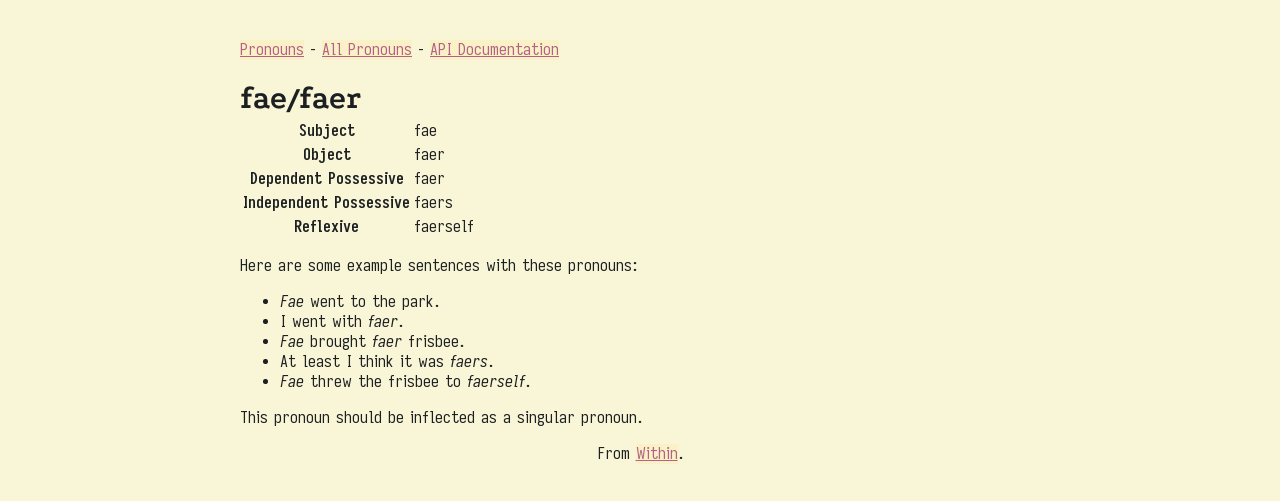

--- FILE ---
content_type: text/html; charset=utf-8
request_url: https://pronouns.within.lgbt/fae/faer/faer/faers/faerself
body_size: 972
content:
<!DOCTYPE html><html><head><title>fae/faer - Pronouns</title><link rel="stylesheet" href="/static/css/xess.css"><meta name="viewport" content="width=device-width, initial-scale=1.0"></head><body id="top"><main><nav><a href="/">Pronouns</a> - <a href="/pronoun-list">All Pronouns</a> - <a href="/api/docs">API Documentation</a></nav><h1>fae/faer</h1><table><tr><th>Subject</th><td>fae</td></tr><tr><th>Object</th><td>faer</td></tr><tr><th>Dependent Possessive</th><td>faer</td></tr><tr><th>Independent Possessive</th><td>faers</td></tr><tr><th>Reflexive</th><td>faerself</td></tr></table><p>Here are some example sentences with these pronouns:</p><ul><li><em>Fae</em> went to the park.</li><li>I went with <i>faer</i>.</li><li><em>Fae</em> brought <em>faer</em> frisbee.</li><li>At least I think it was <em>faers</em>.</li><li><em>Fae</em> threw the frisbee to <em>faerself</em>.</li></ul><p>This pronoun should be inflected as a singular pronoun.</p><footer><p>From <a href="https://xeiaso.net">Within</a>.</p></footer></main></body></html>

--- FILE ---
content_type: text/css
request_url: https://pronouns.within.lgbt/static/css/xess.css
body_size: 1163
content:
@import url(https://cdn.xeiaso.net/static/css/iosevka/family.css);
@import url(https://cdn.xeiaso.net/static/css/podkova/family.css);

main {
  font-family: Iosevka Aile Iaso, sans-serif;
  max-width: 50rem;
  padding: 2rem;
  margin: auto;
}

@media only screen and (max-device-width: 736px) {
  main {
    padding: 0;
  }
}

::selection {
  background: #d3869b;
}

body {
  background: #1d2021;
  color: #f9f5d7;
}

pre {
  background-color: #3c3836;
  padding: 1em;
  border: 0;
  font-family: Iosevka Curly Iaso, monospace;
}

a,
a:active,
a:visited {
  color: #b16286;
  background-color: #282828;
}

h1,
h2,
h3,
h4,
h5 {
  margin-bottom: 0.1rem;
  font-family: Podkova, serif;
}

blockquote {
  border-left: 1px solid #bdae93;
  margin: 0.5em 10px;
  padding: 0.5em 10px;
}

footer {
  text-align: center;
}

@media (prefers-color-scheme: light) {
  body {
    background: #f9f5d7;
    color: #1d2021;
  }

  pre {
    background-color: #ebdbb2;
    padding: 1em;
    border: 0;
  }

  a,
  a:active,
  a:visited {
    color: #b16286;
    background-color: #fbf1c7;
  }

  h1,
  h2,
  h3,
  h4,
  h5 {
    margin-bottom: 0.1rem;
  }

  blockquote {
    border-left: 1px solid #655c54;
    margin: 0.5em 10px;
    padding: 0.5em 10px;
  }
}


--- FILE ---
content_type: text/css; charset=utf-8
request_url: https://cdn.xeiaso.net/static/css/iosevka/family.css
body_size: 1218
content:

@font-face {
    font-family: "Iosevka Aile Iaso";
    font-weight: 900;
    font-style: normal;
    
    src: local("Iosevka Aile Iaso")
       , url("iosevka-aile-black.woff2") format("woff2");
}

@font-face {
    font-family: "Iosevka Aile Iaso";
    font-weight: 900;
    font-style: italic;
    
    src: local("Iosevka Aile Iaso")
       , url("iosevka-aile-blackitalic.woff2") format("woff2");
}

@font-face {
    font-family: "Iosevka Aile Iaso";
    font-weight: 700;
    font-style: normal;
    
    src: local("Iosevka Aile Iaso")
       , url("iosevka-aile-bold.woff2") format("woff2");
}

@font-face {
    font-family: "Iosevka Aile Iaso";
    font-weight: 700;
    font-style: italic;
    
    src: local("Iosevka Aile Iaso")
       , url("iosevka-aile-bolditalic.woff2") format("woff2");
}

@font-face {
    font-family: "Iosevka Aile Iaso";
    font-weight: 900;
    font-style: normal;
    font-stretch: expanded;
    src: local("Iosevka Aile Iaso")
       , url("iosevka-aile-extendedblack.woff2") format("woff2");
}

@font-face {
    font-family: "Iosevka Aile Iaso";
    font-weight: 900;
    font-style: italic;
    font-stretch: expanded;
    src: local("Iosevka Aile Iaso")
       , url("iosevka-aile-extendedblackitalic.woff2") format("woff2");
}

@font-face {
    font-family: "Iosevka Aile Iaso";
    font-weight: 700;
    font-style: normal;
    font-stretch: expanded;
    src: local("Iosevka Aile Iaso")
       , url("iosevka-aile-extendedbold.woff2") format("woff2");
}

@font-face {
    font-family: "Iosevka Aile Iaso";
    font-weight: 700;
    font-style: italic;
    font-stretch: expanded;
    src: local("Iosevka Aile Iaso")
       , url("iosevka-aile-extendedbolditalic.woff2") format("woff2");
}

@font-face {
    font-family: "Iosevka Aile Iaso";
    font-weight: 800;
    font-style: normal;
    font-stretch: expanded;
    src: local("Iosevka Aile Iaso")
       , url("iosevka-aile-extendedextrabold.woff2") format("woff2");
}

@font-face {
    font-family: "Iosevka Aile Iaso";
    font-weight: 800;
    font-style: italic;
    font-stretch: expanded;
    src: local("Iosevka Aile Iaso")
       , url("iosevka-aile-extendedextrabolditalic.woff2") format("woff2");
}

@font-face {
    font-family: "Iosevka Aile Iaso";
    font-weight: 200;
    font-style: normal;
    font-stretch: expanded;
    src: local("Iosevka Aile Iaso")
       , url("iosevka-aile-extendedextralight.woff2") format("woff2");
}

@font-face {
    font-family: "Iosevka Aile Iaso";
    font-weight: 200;
    font-style: italic;
    font-stretch: expanded;
    src: local("Iosevka Aile Iaso")
       , url("iosevka-aile-extendedextralightitalic.woff2") format("woff2");
}

@font-face {
    font-family: "Iosevka Aile Iaso";
    font-weight: 300;
    font-style: normal;
    font-stretch: expanded;
    src: local("Iosevka Aile Iaso")
       , url("iosevka-aile-extendedlight.woff2") format("woff2");
}

@font-face {
    font-family: "Iosevka Aile Iaso";
    font-weight: 300;
    font-style: italic;
    font-stretch: expanded;
    src: local("Iosevka Aile Iaso")
       , url("iosevka-aile-extendedlightitalic.woff2") format("woff2");
}

@font-face {
    font-family: "Iosevka Aile Iaso";
    font-weight: 500;
    font-style: normal;
    font-stretch: expanded;
    src: local("Iosevka Aile Iaso")
       , url("iosevka-aile-extendedmedium.woff2") format("woff2");
}

@font-face {
    font-family: "Iosevka Aile Iaso";
    font-weight: 500;
    font-style: italic;
    font-stretch: expanded;
    src: local("Iosevka Aile Iaso")
       , url("iosevka-aile-extendedmediumitalic.woff2") format("woff2");
}

@font-face {
    font-family: "Iosevka Aile Iaso";
    font-weight: 400;
    font-style: normal;
    font-stretch: expanded;
    src: local("Iosevka Aile Iaso")
       , url("iosevka-aile-extendednormal.woff2") format("woff2");
}

@font-face {
    font-family: "Iosevka Aile Iaso";
    font-weight: 400;
    font-style: italic;
    font-stretch: expanded;
    src: local("Iosevka Aile Iaso")
       , url("iosevka-aile-extendednormalitalic.woff2") format("woff2");
}

@font-face {
    font-family: "Iosevka Aile Iaso";
    font-weight: 600;
    font-style: normal;
    font-stretch: expanded;
    src: local("Iosevka Aile Iaso")
       , url("iosevka-aile-extendedsemibold.woff2") format("woff2");
}

@font-face {
    font-family: "Iosevka Aile Iaso";
    font-weight: 600;
    font-style: italic;
    font-stretch: expanded;
    src: local("Iosevka Aile Iaso")
       , url("iosevka-aile-extendedsemibolditalic.woff2") format("woff2");
}

@font-face {
    font-family: "Iosevka Aile Iaso";
    font-weight: 100;
    font-style: normal;
    font-stretch: expanded;
    src: local("Iosevka Aile Iaso")
       , url("iosevka-aile-extendedthin.woff2") format("woff2");
}

@font-face {
    font-family: "Iosevka Aile Iaso";
    font-weight: 100;
    font-style: italic;
    font-stretch: expanded;
    src: local("Iosevka Aile Iaso")
       , url("iosevka-aile-extendedthinitalic.woff2") format("woff2");
}

@font-face {
    font-family: "Iosevka Aile Iaso";
    font-weight: 800;
    font-style: normal;
    
    src: local("Iosevka Aile Iaso")
       , url("iosevka-aile-extrabold.woff2") format("woff2");
}

@font-face {
    font-family: "Iosevka Aile Iaso";
    font-weight: 800;
    font-style: italic;
    
    src: local("Iosevka Aile Iaso")
       , url("iosevka-aile-extrabolditalic.woff2") format("woff2");
}

@font-face {
    font-family: "Iosevka Aile Iaso";
    font-weight: 200;
    font-style: normal;
    
    src: local("Iosevka Aile Iaso")
       , url("iosevka-aile-extralight.woff2") format("woff2");
}

@font-face {
    font-family: "Iosevka Aile Iaso";
    font-weight: 200;
    font-style: italic;
    
    src: local("Iosevka Aile Iaso")
       , url("iosevka-aile-extralightitalic.woff2") format("woff2");
}

@font-face {
    font-family: "Iosevka Aile Iaso";
    font-weight: 300;
    font-style: normal;
    
    src: local("Iosevka Aile Iaso")
       , url("iosevka-aile-light.woff2") format("woff2");
}

@font-face {
    font-family: "Iosevka Aile Iaso";
    font-weight: 300;
    font-style: italic;
    
    src: local("Iosevka Aile Iaso")
       , url("iosevka-aile-lightitalic.woff2") format("woff2");
}

@font-face {
    font-family: "Iosevka Aile Iaso";
    font-weight: 500;
    font-style: normal;
    
    src: local("Iosevka Aile Iaso")
       , url("iosevka-aile-medium.woff2") format("woff2");
}

@font-face {
    font-family: "Iosevka Aile Iaso";
    font-weight: 500;
    font-style: italic;
    
    src: local("Iosevka Aile Iaso")
       , url("iosevka-aile-mediumitalic.woff2") format("woff2");
}

@font-face {
    font-family: "Iosevka Aile Iaso";
    font-weight: 400;
    font-style: normal;
    
    src: local("Iosevka Aile Iaso")
       , url("iosevka-aile-normal.woff2") format("woff2");
}

@font-face {
    font-family: "Iosevka Aile Iaso";
    font-weight: 400;
    font-style: italic;
    
    src: local("Iosevka Aile Iaso")
       , url("iosevka-aile-normalitalic.woff2") format("woff2");
}

@font-face {
    font-family: "Iosevka Aile Iaso";
    font-weight: 600;
    font-style: normal;
    
    src: local("Iosevka Aile Iaso")
       , url("iosevka-aile-semibold.woff2") format("woff2");
}

@font-face {
    font-family: "Iosevka Aile Iaso";
    font-weight: 600;
    font-style: italic;
    
    src: local("Iosevka Aile Iaso")
       , url("iosevka-aile-semibolditalic.woff2") format("woff2");
}

@font-face {
    font-family: "Iosevka Aile Iaso";
    font-weight: 100;
    font-style: normal;
    
    src: local("Iosevka Aile Iaso")
       , url("iosevka-aile-thin.woff2") format("woff2");
}

@font-face {
    font-family: "Iosevka Aile Iaso";
    font-weight: 100;
    font-style: italic;
    
    src: local("Iosevka Aile Iaso")
       , url("iosevka-aile-thinitalic.woff2") format("woff2");
}

@font-face {
    font-family: "Iosevka Curly Iaso";
    font-weight: 400;
    font-style: normal;
    
    src: local("Iosevka Curly Iaso")
       , url("iosevka-curly-normal.woff2") format("woff2");
}

@font-face {
    font-family: "Iosevka Etoile Iaso";
    font-weight: 900;
    font-style: normal;
    
    src: local("Iosevka Etoile Iaso")
       , url("iosevka-etoile-black.woff2") format("woff2");
}

@font-face {
    font-family: "Iosevka Etoile Iaso";
    font-weight: 900;
    font-style: italic;
    
    src: local("Iosevka Etoile Iaso")
       , url("iosevka-etoile-blackitalic.woff2") format("woff2");
}

@font-face {
    font-family: "Iosevka Etoile Iaso";
    font-weight: 700;
    font-style: normal;
    
    src: local("Iosevka Etoile Iaso")
       , url("iosevka-etoile-bold.woff2") format("woff2");
}

@font-face {
    font-family: "Iosevka Etoile Iaso";
    font-weight: 700;
    font-style: italic;
    
    src: local("Iosevka Etoile Iaso")
       , url("iosevka-etoile-bolditalic.woff2") format("woff2");
}

@font-face {
    font-family: "Iosevka Etoile Iaso";
    font-weight: 900;
    font-style: normal;
    font-stretch: expanded;
    src: local("Iosevka Etoile Iaso")
       , url("iosevka-etoile-extendedblack.woff2") format("woff2");
}

@font-face {
    font-family: "Iosevka Etoile Iaso";
    font-weight: 900;
    font-style: italic;
    font-stretch: expanded;
    src: local("Iosevka Etoile Iaso")
       , url("iosevka-etoile-extendedblackitalic.woff2") format("woff2");
}

@font-face {
    font-family: "Iosevka Etoile Iaso";
    font-weight: 700;
    font-style: normal;
    font-stretch: expanded;
    src: local("Iosevka Etoile Iaso")
       , url("iosevka-etoile-extendedbold.woff2") format("woff2");
}

@font-face {
    font-family: "Iosevka Etoile Iaso";
    font-weight: 700;
    font-style: italic;
    font-stretch: expanded;
    src: local("Iosevka Etoile Iaso")
       , url("iosevka-etoile-extendedbolditalic.woff2") format("woff2");
}

@font-face {
    font-family: "Iosevka Etoile Iaso";
    font-weight: 800;
    font-style: normal;
    font-stretch: expanded;
    src: local("Iosevka Etoile Iaso")
       , url("iosevka-etoile-extendedextrabold.woff2") format("woff2");
}

@font-face {
    font-family: "Iosevka Etoile Iaso";
    font-weight: 800;
    font-style: italic;
    font-stretch: expanded;
    src: local("Iosevka Etoile Iaso")
       , url("iosevka-etoile-extendedextrabolditalic.woff2") format("woff2");
}

@font-face {
    font-family: "Iosevka Etoile Iaso";
    font-weight: 200;
    font-style: normal;
    font-stretch: expanded;
    src: local("Iosevka Etoile Iaso")
       , url("iosevka-etoile-extendedextralight.woff2") format("woff2");
}

@font-face {
    font-family: "Iosevka Etoile Iaso";
    font-weight: 200;
    font-style: italic;
    font-stretch: expanded;
    src: local("Iosevka Etoile Iaso")
       , url("iosevka-etoile-extendedextralightitalic.woff2") format("woff2");
}

@font-face {
    font-family: "Iosevka Etoile Iaso";
    font-weight: 300;
    font-style: normal;
    font-stretch: expanded;
    src: local("Iosevka Etoile Iaso")
       , url("iosevka-etoile-extendedlight.woff2") format("woff2");
}

@font-face {
    font-family: "Iosevka Etoile Iaso";
    font-weight: 300;
    font-style: italic;
    font-stretch: expanded;
    src: local("Iosevka Etoile Iaso")
       , url("iosevka-etoile-extendedlightitalic.woff2") format("woff2");
}

@font-face {
    font-family: "Iosevka Etoile Iaso";
    font-weight: 500;
    font-style: normal;
    font-stretch: expanded;
    src: local("Iosevka Etoile Iaso")
       , url("iosevka-etoile-extendedmedium.woff2") format("woff2");
}

@font-face {
    font-family: "Iosevka Etoile Iaso";
    font-weight: 500;
    font-style: italic;
    font-stretch: expanded;
    src: local("Iosevka Etoile Iaso")
       , url("iosevka-etoile-extendedmediumitalic.woff2") format("woff2");
}

@font-face {
    font-family: "Iosevka Etoile Iaso";
    font-weight: 400;
    font-style: normal;
    font-stretch: expanded;
    src: local("Iosevka Etoile Iaso")
       , url("iosevka-etoile-extendednormal.woff2") format("woff2");
}

@font-face {
    font-family: "Iosevka Etoile Iaso";
    font-weight: 400;
    font-style: italic;
    font-stretch: expanded;
    src: local("Iosevka Etoile Iaso")
       , url("iosevka-etoile-extendednormalitalic.woff2") format("woff2");
}

@font-face {
    font-family: "Iosevka Etoile Iaso";
    font-weight: 600;
    font-style: normal;
    font-stretch: expanded;
    src: local("Iosevka Etoile Iaso")
       , url("iosevka-etoile-extendedsemibold.woff2") format("woff2");
}

@font-face {
    font-family: "Iosevka Etoile Iaso";
    font-weight: 600;
    font-style: italic;
    font-stretch: expanded;
    src: local("Iosevka Etoile Iaso")
       , url("iosevka-etoile-extendedsemibolditalic.woff2") format("woff2");
}

@font-face {
    font-family: "Iosevka Etoile Iaso";
    font-weight: 100;
    font-style: normal;
    font-stretch: expanded;
    src: local("Iosevka Etoile Iaso")
       , url("iosevka-etoile-extendedthin.woff2") format("woff2");
}

@font-face {
    font-family: "Iosevka Etoile Iaso";
    font-weight: 100;
    font-style: italic;
    font-stretch: expanded;
    src: local("Iosevka Etoile Iaso")
       , url("iosevka-etoile-extendedthinitalic.woff2") format("woff2");
}

@font-face {
    font-family: "Iosevka Etoile Iaso";
    font-weight: 800;
    font-style: normal;
    
    src: local("Iosevka Etoile Iaso")
       , url("iosevka-etoile-extrabold.woff2") format("woff2");
}

@font-face {
    font-family: "Iosevka Etoile Iaso";
    font-weight: 800;
    font-style: italic;
    
    src: local("Iosevka Etoile Iaso")
       , url("iosevka-etoile-extrabolditalic.woff2") format("woff2");
}

@font-face {
    font-family: "Iosevka Etoile Iaso";
    font-weight: 200;
    font-style: normal;
    
    src: local("Iosevka Etoile Iaso")
       , url("iosevka-etoile-extralight.woff2") format("woff2");
}

@font-face {
    font-family: "Iosevka Etoile Iaso";
    font-weight: 200;
    font-style: italic;
    
    src: local("Iosevka Etoile Iaso")
       , url("iosevka-etoile-extralightitalic.woff2") format("woff2");
}

@font-face {
    font-family: "Iosevka Etoile Iaso";
    font-weight: 300;
    font-style: normal;
    
    src: local("Iosevka Etoile Iaso")
       , url("iosevka-etoile-light.woff2") format("woff2");
}

@font-face {
    font-family: "Iosevka Etoile Iaso";
    font-weight: 300;
    font-style: italic;
    
    src: local("Iosevka Etoile Iaso")
       , url("iosevka-etoile-lightitalic.woff2") format("woff2");
}

@font-face {
    font-family: "Iosevka Etoile Iaso";
    font-weight: 500;
    font-style: normal;
    
    src: local("Iosevka Etoile Iaso")
       , url("iosevka-etoile-medium.woff2") format("woff2");
}

@font-face {
    font-family: "Iosevka Etoile Iaso";
    font-weight: 500;
    font-style: italic;
    
    src: local("Iosevka Etoile Iaso")
       , url("iosevka-etoile-mediumitalic.woff2") format("woff2");
}

@font-face {
    font-family: "Iosevka Etoile Iaso";
    font-weight: 400;
    font-style: normal;
    
    src: local("Iosevka Etoile Iaso")
       , url("iosevka-etoile-normal.woff2") format("woff2");
}

@font-face {
    font-family: "Iosevka Etoile Iaso";
    font-weight: 400;
    font-style: italic;
    
    src: local("Iosevka Etoile Iaso")
       , url("iosevka-etoile-normalitalic.woff2") format("woff2");
}

@font-face {
    font-family: "Iosevka Etoile Iaso";
    font-weight: 600;
    font-style: normal;
    
    src: local("Iosevka Etoile Iaso")
       , url("iosevka-etoile-semibold.woff2") format("woff2");
}

@font-face {
    font-family: "Iosevka Etoile Iaso";
    font-weight: 600;
    font-style: italic;
    
    src: local("Iosevka Etoile Iaso")
       , url("iosevka-etoile-semibolditalic.woff2") format("woff2");
}

@font-face {
    font-family: "Iosevka Etoile Iaso";
    font-weight: 100;
    font-style: normal;
    
    src: local("Iosevka Etoile Iaso")
       , url("iosevka-etoile-thin.woff2") format("woff2");
}

@font-face {
    font-family: "Iosevka Etoile Iaso";
    font-weight: 100;
    font-style: italic;
    
    src: local("Iosevka Etoile Iaso")
       , url("iosevka-etoile-thinitalic.woff2") format("woff2");
}
